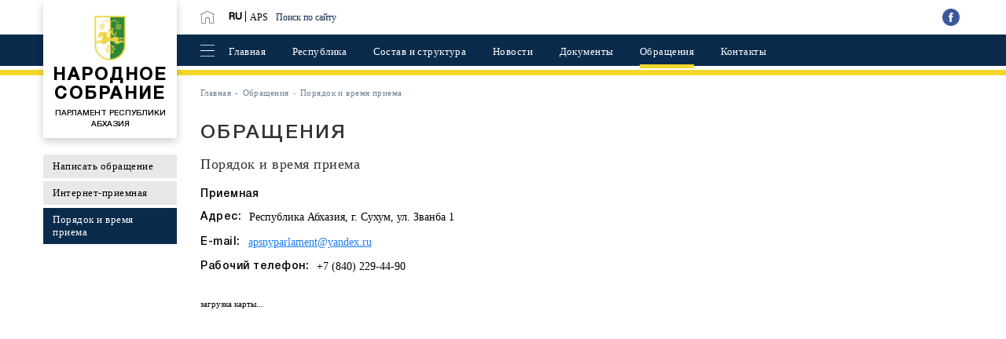

--- FILE ---
content_type: text/html; charset=UTF-8
request_url: https://parlamentra.org/obrashcheniya/poryadok-i-vremya-priema/
body_size: 19497
content:
<!DOCTYPE html>
<html lang="ru">
<head>
<meta http-equiv="Content-Type" content="text/html; charset=UTF-8" />
<link href="/bitrix/js/main/core/css/core.css?16219950923963" type="text/css" rel="stylesheet" />



<link href="/bitrix/components/bitrix/map.yandex.system/templates/.default/style.css?1621995048666" type="text/css"  rel="stylesheet" />
<link href="/bitrix/templates/.default/components/bitrix/menu/footer_menu/style.css?1622038859581" type="text/css"  data-template-style="true"  rel="stylesheet" />
<link href="/bitrix/templates/.default/components/bitrix/menu/main_hidden_menu/style.css?1621995095581" type="text/css"  data-template-style="true"  rel="stylesheet" />
<link href="/bitrix/templates/.default/components/bitrix/menu/left_menu/style.css?1621997885581" type="text/css"  data-template-style="true"  rel="stylesheet" />
<link href="/local/templates/parlamentra.org/template_styles.css?16348186811947" type="text/css"  data-template-style="true"  rel="stylesheet" />
<script type="text/javascript">if(!window.BX)window.BX={};if(!window.BX.message)window.BX.message=function(mess){if(typeof mess==='object'){for(let i in mess) {BX.message[i]=mess[i];} return true;}};</script>
<script type="text/javascript">(window.BX||top.BX).message({'JS_CORE_LOADING':'Загрузка...','JS_CORE_NO_DATA':'- Нет данных -','JS_CORE_WINDOW_CLOSE':'Закрыть','JS_CORE_WINDOW_EXPAND':'Развернуть','JS_CORE_WINDOW_NARROW':'Свернуть в окно','JS_CORE_WINDOW_SAVE':'Сохранить','JS_CORE_WINDOW_CANCEL':'Отменить','JS_CORE_WINDOW_CONTINUE':'Продолжить','JS_CORE_H':'ч','JS_CORE_M':'м','JS_CORE_S':'с','JSADM_AI_HIDE_EXTRA':'Скрыть лишние','JSADM_AI_ALL_NOTIF':'Показать все','JSADM_AUTH_REQ':'Требуется авторизация!','JS_CORE_WINDOW_AUTH':'Войти','JS_CORE_IMAGE_FULL':'Полный размер'});</script>

<script type="text/javascript" src="/bitrix/js/main/core/core.js?1621995093549323"></script>

<script>BX.setJSList(['/bitrix/js/main/core/core_ajax.js','/bitrix/js/main/core/core_promise.js','/bitrix/js/main/polyfill/promise/js/promise.js','/bitrix/js/main/loadext/loadext.js','/bitrix/js/main/loadext/extension.js','/bitrix/js/main/polyfill/promise/js/promise.js','/bitrix/js/main/polyfill/find/js/find.js','/bitrix/js/main/polyfill/includes/js/includes.js','/bitrix/js/main/polyfill/matches/js/matches.js','/bitrix/js/ui/polyfill/closest/js/closest.js','/bitrix/js/main/polyfill/fill/main.polyfill.fill.js','/bitrix/js/main/polyfill/find/js/find.js','/bitrix/js/main/polyfill/matches/js/matches.js','/bitrix/js/main/polyfill/core/dist/polyfill.bundle.js','/bitrix/js/main/core/core.js','/bitrix/js/main/polyfill/intersectionobserver/js/intersectionobserver.js','/bitrix/js/main/lazyload/dist/lazyload.bundle.js','/bitrix/js/main/polyfill/core/dist/polyfill.bundle.js','/bitrix/js/main/parambag/dist/parambag.bundle.js']);
BX.setCSSList(['/bitrix/js/main/core/css/core.css','/bitrix/js/main/lazyload/dist/lazyload.bundle.css','/bitrix/js/main/parambag/dist/parambag.bundle.css']);</script>
<script type="text/javascript">(window.BX||top.BX).message({'LANGUAGE_ID':'ru','FORMAT_DATE':'DD.MM.YYYY','FORMAT_DATETIME':'DD.MM.YYYY HH:MI:SS','COOKIE_PREFIX':'BITRIX_SM','SERVER_TZ_OFFSET':'10800','SITE_ID':'ru','SITE_DIR':'/','USER_ID':'','SERVER_TIME':'1769321904','USER_TZ_OFFSET':'0','USER_TZ_AUTO':'Y','bitrix_sessid':'656914a7b3a034d7d73b424aae7f15bc'});</script>


<script type="text/javascript" src="/bitrix/js/twim.recaptchafree/script.js?16220416034421"></script>
<script type="text/javascript" src="https://www.google.com/recaptcha/api.js?onload=onloadRecaptchafree&render=explicit&hl=ru"></script>


<script type="text/javascript" src="/bitrix/components/bitrix/map.yandex.view/templates/.default/script.js?16219950461540"></script>
<script type="text/javascript">var _ba = _ba || []; _ba.push(["aid", "b9307afb8631229ee82ff92041291ef4"]); _ba.push(["host", "parlamentra.org"]); (function() {var ba = document.createElement("script"); ba.type = "text/javascript"; ba.async = true;ba.src = (document.location.protocol == "https:" ? "https://" : "http://") + "bitrix.info/ba.js";var s = document.getElementsByTagName("script")[0];s.parentNode.insertBefore(ba, s);})();</script>


  <meta http-equiv="X-UA-Compatible" content="IE=edge">
  <meta name="viewport" content="width=device-width, shrink-to-fit=no">
  <title>Порядок и время приема</title>
  <link rel="shortcut icon" href="/local/templates/parlamentra.org/img/favicon.ico">
  <link rel="stylesheet" type="text/css" href="/local/templates/parlamentra.org/css/slick.css">
  <link rel="stylesheet" type="text/css" href="/local/templates/parlamentra.org/css/bootstrap.css">
  <link rel="stylesheet" type="text/css" href="/local/templates/parlamentra.org/css/jquery.formstyler.css">
  <link rel="stylesheet" type="text/css" href="/local/templates/parlamentra.org/css/style.css">
</head>

<body>
<div id="panel"></div>


  <header class="header">
  <div class="header-topline">
  	<div class="container">
  		<div class="row">
  			<div class="topline-content">
  				<div class="col-lg-2 col-md-3 col-sm-3 col-xs-3 logo-block-mobile">
  					<div class="logo-wrp">
						<a href="/" class="header-logo">
	  						<img src="/local/templates/parlamentra.org/img/logo.png" alt="">
	  						<span class="logo-name">НАРОДНОЕ СОБРАНИЕ</span>
	  						<span class="logo-descript">ПАРЛАМЕНТ РЕСПУБЛИКИ АБХАЗИЯ</span>
	  					</a>
  					</div>
  				</div>
  				<div class="col-lg-10 col-md-9 col-sm-9 col-xs-9 topline-content-mobile">
  					<div class="row">
  						<div class="topline-navigation">
  							<div class="col-md-3 col-sm-6 col-xs-6">
  								<div class="topline-nav">
  									<a href="/" class="home">
  										<img src="/local/templates/parlamentra.org/img/home.svg" alt="">
  									</a>
  		
  									<ul class="language">
  										<li class="active"><a href="/">RU</a></li>
  										<li><a href="/ab/">APS</a></li>
  									</ul>

<a href="/search/" class="search">Поиск по сайту</a>

  								</div>
  							</div>
  							<div class="col-md-8 col-sm-12 col-xs-12">
  								<ul class="networks-list">
  									<li><a href=""><img src="/local/templates/parlamentra.org/img/fb.svg" alt=""></a></li>
  						
  								</ul>
  							</div>

  						</div>
  					</div>
  				</div>
  			</div>
  		</div>
  	</div>
  </div>


  <div class="header-bottomline">
  	<div class="container">
  		<div class="row">
  			<div class="col-lg-10 col-lg-offset-2 col-sm-9 col-sm-offset-3 col-xs-9 col-xs-offset-3 mobile-widt">
  				<div class="row">
  					<div class="bottomline-content">


<div class="col-md-9 col-sm-9 col-xs-2 mobile-menu-wrp-block">
                <div class="menu-and-button">
                  <div class="basic-menu-wrp">
                    <button class="open-menu">
                      <img src="/local/templates/parlamentra.org/img/menu.svg" alt="" class="basic">
                      <img src="/local/templates/parlamentra.org/img/menu-yellow.svg" alt="" class="active">
                    </button>
                    <div class="header-menu-wrp">
                      <div class="footer-menu-blok">
                        
<ul class="footer-menu">

			<li class="name"><a href="/respublika/">Республика</a></li>
		
			<li><a href="/respublika/">Общая информация</a></li>
		
			<li><a href="/respublika/prirodnye-resursy-respubliki-abkhaziya/">Природные ресурсы Республики Абхазия</a></li>
		
			<li class="name"><a href="/novosti/">Новости</a></li>
		
			<li class="name"><a href="/kontakty/">Контакты</a></li>
		

</ul>
                      </div>
                      <div class="footer-menu-blok">
                       
<ul class="footer-menu">

			<li class="name"><a href="/sostav-i-struktura/">Состав и структура</a></li>
		
			<li><a href="/sostav-i-struktura/deputaty/">Депутаты</a></li>
		
			<li><a href="/sostav-i-struktura/apparat-parlamenta/">Аппарат Парламента</a></li>
		
			<li><a href="/sostav-i-struktura/komitety/">Комитеты</a></li>
		
			<li><a href="/sostav-i-struktura/struktura-zakonodatelnogo-sobraniya/">Структура законодательного собрания</a></li>
		
			<li><a href="/sostav-i-struktura/polnomochiya-zadachi-i-funktsii/">Полномочия, задачи и функции</a></li>
		
			<li><a href="/sostav-i-struktura/mezhdunarodnaya-deyatelnost/">Международная деятельность</a></li>
		

</ul>
                      </div>
                      <div class="footer-menu-blok">
                       
<ul class="footer-menu">

			<li class="name"><a href="/dokumenty/">Документы</a></li>
		
			<li><a href="/dokumenty/">Документы</a></li>
		
			<li><a href="/dokumenty/zakonodatelstvo/">Законодательство</a></li>
		
			<li><a href="/dokumenty/reglament-narodnogo-sobraniya/">Регламент Народного Собрания</a></li>
		
			<li><a href="/dokumenty/polozhenie-ob-apparate-parlamenta/">Положение об Аппарате Парламента</a></li>
		

</ul>
                      </div>
                      <div class="footer-menu-blok">
                       
<ul class="footer-menu">

			<li class="name"><a href="/obrashcheniya/">Обращения</a></li>
		
			<li><a href="/obrashcheniya/">Написать обращение</a></li>
		
			<li><a href="/obrashcheniya/internet-priemnaya/">Интернет-приемная</a></li>
		
			<li><a href="/obrashcheniya/poryadok-i-vremya-priema/" class="selected">Порядок и время приема</a></li>
		

</ul>
                      </div>
                    </div>
                    <button class="close-mobile-menu"><img src="/local/templates/parlamentra.org/img/close.svg" alt=""></button>
                  </div>


<ul class="header-bottom-menu">

			<li><a href="/">Главная</a></li>
		
			<li><a href="/respublika/">Республика</a></li>
		
			<li><a href="/sostav-i-struktura/">Состав и структура</a></li>
		
			<li><a href="/novosti/">Новости</a></li>
		
			<li><a href="/dokumenty/">Документы</a></li>
		
			<li class="active"><a href="/obrashcheniya/">Обращения</a></li>
		
			<li><a href="/kontakty/">Контакты</a></li>
		

</ul>
                </div>
  						</div>
  						
  					</div>
  				</div>
  			</div>
  		</div>
  	</div>
  </div>
</header>


  <main class="main">


 <section class="basic-section-wrp">



<div class="container">



<div class="row">

<div class="col-lg-10 col-lg-offset-2 col-md-9 col-md-offset-3">
<div class="basic-section-head"> <div class="breadcrumbs-wrp"> <ol class="breadcrumb"><li><a href="/">Главная</a></li><li><a href="/obrashcheniya/">Обращения</a></li><li class="active">Порядок и время приема</li></ol></div></div>



 </div>

         
        </div>



 
 <div class="basic-info-content">
          <div class="row">


       
 

    <div class="col-lg-2 col-md-3">
              <div class="page-submenu">
<ul class="submenu">

			<li><a href="/obrashcheniya/">Написать обращение</a></li>
		
			<li><a href="/obrashcheniya/internet-priemnaya/">Интернет-приемная</a></li>
		
			<li class="active"><a href="/obrashcheniya/poryadok-i-vremya-priema/" class="selected">Порядок и время приема</a></li>
		

</ul>
              </div>
            </div>
                        


            <div class="col-lg-10 col-md-9">
              <div class="basic-info-block">
                <h2 class="second-level-title">ОБРАЩЕНИЯ</h2>
                <h3 class="three-level-title">Порядок и время приема</h3>
                <ul class="contacts-page-list">
                  <li>
                    <span class="name">Приемная</span>
                  </li>
                  <li>
                    <span class="name">Адрес:</span>
                    <span class="val">Республика Абхазия, г. Сухум, ул. Званба 1</span>
                  </li>
                  <li>
                    <span class="name">E-mail:</span>
                    <a href="mailto:mail@parlamentra.org" class="val blue-link">apsnyparlament@yandex.ru </a>
                  </li>
                  <li>
                    <span class="name">Рабочий телефон:</span>
                    <span class="val">+7 (840) 229-44-90</span>
                  </li>
                </ul>
                <div class="map-block">
                  <div class="map" id="map"><script type="text/javascript">
function BX_SetPlacemarks_MAP_mF8Ev4(map)
{
	if(typeof window["BX_YMapAddPlacemark"] != 'function')
	{
		/* If component's result was cached as html,
		 * script.js will not been loaded next time.
		 * let's do it manualy.
		*/

		(function(d, s, id)
		{
			var js, bx_ym = d.getElementsByTagName(s)[0];
			if (d.getElementById(id)) return;
			js = d.createElement(s); js.id = id;
			js.src = "/bitrix/components/bitrix/map.yandex.view/templates/.default/script.js";
			bx_ym.parentNode.insertBefore(js, bx_ym);
		}(document, 'script', 'bx-ya-map-js'));

		var ymWaitIntervalId = setInterval( function(){
				if(typeof window["BX_YMapAddPlacemark"] == 'function')
				{
					BX_SetPlacemarks_MAP_mF8Ev4(map);
					clearInterval(ymWaitIntervalId);
				}
			}, 300
		);

		return;
	}

	var arObjects = {PLACEMARKS:[],POLYLINES:[]};
	arObjects.PLACEMARKS[arObjects.PLACEMARKS.length] = BX_YMapAddPlacemark(map, {'LON':'41.028392803996','LAT':'43.000111784039','TEXT':'«Народное Собрание - Парламент Республики Абхазия»'});
}
</script>
<div class="bx-yandex-view-layout">
	<div class="bx-yandex-view-map">
		<script>
			var script = document.createElement('script');
			script.src = 'https://api-maps.yandex.ru/2.0/?load=package.full&mode=release&lang=ru-RU&wizard=bitrix';
			(document.head || document.documentElement).appendChild(script);
			script.onload = function () {
				this.parentNode.removeChild(script);
			};
		</script>
		<script type="text/javascript">

if (!window.GLOBAL_arMapObjects)
	window.GLOBAL_arMapObjects = {};

function init_MAP_mF8Ev4()
{
	if (!window.ymaps)
		return;

	var node = BX("BX_YMAP_MAP_mF8Ev4");
	node.innerHTML = '';

	var map = window.GLOBAL_arMapObjects['MAP_mF8Ev4'] = new ymaps.Map(node, {
		center: [42.999550698095, 41.027513039439],
		zoom: 16,
		type: 'yandex#map'
	});

	if (map.behaviors.isEnabled("scrollZoom"))
		map.behaviors.disable("scrollZoom");
	map.behaviors.enable("dblClickZoom");
	map.behaviors.enable("drag");
	if (map.behaviors.isEnabled("rightMouseButtonMagnifier"))
		map.behaviors.disable("rightMouseButtonMagnifier");
	map.controls.add('zoomControl');
	map.controls.add('typeSelector');
	map.controls.add('scaleLine');
	if (window.BX_SetPlacemarks_MAP_mF8Ev4)
	{
		window.BX_SetPlacemarks_MAP_mF8Ev4(map);
	}
}

(function bx_ymaps_waiter(){
	if(typeof ymaps !== 'undefined')
		ymaps.ready(init_MAP_mF8Ev4);
	else
		setTimeout(bx_ymaps_waiter, 100);
})();


/* if map inits in hidden block (display:none)
*  after the block showed
*  for properly showing map this function must be called
*/
function BXMapYandexAfterShow(mapId)
{
	if(window.GLOBAL_arMapObjects[mapId] !== undefined)
		window.GLOBAL_arMapObjects[mapId].container.fitToViewport();
}

</script>
<div id="BX_YMAP_MAP_mF8Ev4" class="bx-yandex-map" style="height: 350px; width: 100%;max-width: 100%;">загрузка карты...</div>	</div>
</div>
</div>
                </div>
              </div>
            </div>




 
 </div>
        </div>


</div>
     </section>


  </main>


 <footer class="footer">
	<div class="footer-topline">
		<div class="container">
			<div class="row">
				<div class="footer-topline-content">
					<div class="col-md-3 col-xs-6">
						<div class="footer-menu-blok">


<ul class="footer-menu">

			<li class="name"><a href="/respublika/">Республика</a></li>
		
			<li><a href="/respublika/">Общая информация</a></li>
		
			<li><a href="/respublika/prirodnye-resursy-respubliki-abkhaziya/">Природные ресурсы Республики Абхазия</a></li>
		
			<li class="name"><a href="/novosti/">Новости</a></li>
		
			<li class="name"><a href="/kontakty/">Контакты</a></li>
		

</ul>
						</div>
					</div>
					<div class="col-md-3 col-xs-6">
						<div class="footer-menu-blok">



<ul class="footer-menu">

			<li class="name"><a href="/sostav-i-struktura/">Состав и структура</a></li>
		
			<li><a href="/sostav-i-struktura/deputaty/">Депутаты</a></li>
		
			<li><a href="/sostav-i-struktura/apparat-parlamenta/">Аппарат Парламента</a></li>
		
			<li><a href="/sostav-i-struktura/komitety/">Комитеты</a></li>
		
			<li><a href="/sostav-i-struktura/struktura-zakonodatelnogo-sobraniya/">Структура законодательного собрания</a></li>
		
			<li><a href="/sostav-i-struktura/polnomochiya-zadachi-i-funktsii/">Полномочия, задачи и функции</a></li>
		
			<li><a href="/sostav-i-struktura/mezhdunarodnaya-deyatelnost/">Международная деятельность</a></li>
		

</ul>


						</div>
					</div>
					<div class="col-md-3 col-xs-6">
						<div class="footer-menu-blok">


<ul class="footer-menu">

			<li class="name"><a href="/dokumenty/">Документы</a></li>
		
			<li><a href="/dokumenty/">Документы</a></li>
		
			<li><a href="/dokumenty/zakonodatelstvo/">Законодательство</a></li>
		
			<li><a href="/dokumenty/reglament-narodnogo-sobraniya/">Регламент Народного Собрания</a></li>
		
			<li><a href="/dokumenty/polozhenie-ob-apparate-parlamenta/">Положение об Аппарате Парламента</a></li>
		

</ul>

						

						</div>
					</div>
					<div class="col-md-3 col-xs-6">
						<div class="footer-menu-blok">


<ul class="footer-menu">

			<li class="name"><a href="/obrashcheniya/">Обращения</a></li>
		
			<li><a href="/obrashcheniya/">Написать обращение</a></li>
		
			<li><a href="/obrashcheniya/internet-priemnaya/">Интернет-приемная</a></li>
		
			<li><a href="/obrashcheniya/poryadok-i-vremya-priema/" class="selected">Порядок и время приема</a></li>
		

</ul>
						
						</div>
					</div>
				</div>
			</div>
		</div>
	</div>
	<div class="footer-bottomline">
		<div class="container">
			<div class="footer-bottomline-content">
				<span class="copy">© 2021 «Народное Собрание - Парламент Республики Абхазия»</span>
				<a href="https://codeworks.pro" class="developers" target="_blank">Разработка CODEWORKS</a>
			</div>
		</div>
	</div>
</footer>
  <!-- jQuery -->
  <script src="/local/templates/parlamentra.org/js/jquery-3.3.1.min.js"></script>
  <script src="/local/templates/parlamentra.org/js/bootstrap.js"></script>
  <script src="/local/templates/parlamentra.org/js/jquery.formstyler.js"></script>
  <script src="/local/templates/parlamentra.org/js/slick.js"></script>
  <!-- My JS -->
  <script src="/local/templates/parlamentra.org/js/celdrusch.js"></script>
</body>

</html>

--- FILE ---
content_type: text/css
request_url: https://parlamentra.org/local/templates/parlamentra.org/template_styles.css?16348186811947
body_size: 618
content:
html,body,.news-slider-wrp .news-slider-nav .item-of-news-nav .news-name,.news-blocks .item-of-news .news-name-and-descript .name, .three-level-title{
font-family: Tahoma !important;
}

.one-news-info-block .text img {
    padding-bottom: 15px !important;
    display: block;
    padding-right: 20px;
}

.deputie-image {
    width: 350px !important;
    height: 300px !important;
}

.panel {
padding:0;
margin:0;

}

.sp {
margin-top:30px;
}

.search{
margin-left: 10px;
    font-size: 12px;
    color: #0d2b4c;
}

.afbf_name { font-size: 15px; letter-spacing: 0.416667px; font-family: 'HelveticaNeueCyr-Medium'; margin-bottom: 8px; }

.afbf_item_pole {
    padding: 0px;
    margin: 10px 0px 10px !important;
}

form#f_feedback_FID1 {
    float: left;
    width: 100%;
    max-width: 380px;
}

.fb_close {
    float: left !important;
    width: auto !important;
    height: 35px !important;
    display: -webkit-box;
    display: -ms-flexbox;
    display: flex !important;
    -webkit-align-items: center;
    -webkit-box-align: center;
    -ms-flex-align: center;
    align-items: center;
    -webkit-justify-content: center;
    -webkit-box-pack: center;
    -ms-flex-pack: center;
    justify-content: center;
    text-align: center;
    text-decoration: none!important;
    background: #0B2B4D;
    font-size: 14px !important;
    letter-spacing: 0.5px !important;
    color: #FFF !important;
    padding: 2px 30px 0 30px !important;
    border: none !important;
    border-radius: 0px !important;
    -webkit-transition: ease-in-out 300ms;
    -moz-transition: ease-in-out 300ms;
    -ms-transition: ease-in-out 300ms;
    -o-transition: ease-in-out 300ms;
    transition: ease-in-out 300ms;
}

#ADRESS_FID11 {
width:100%;
    height: 100px !important;
    border: 1px solid #e0e0e0;
}

input.blue-link {
    border: none;
    background: none;
}

.mt30 {
margin-top: 30px;
}

select.formstyller-style.select-style {
    padding: 10px 5px;
}

--- FILE ---
content_type: text/css
request_url: https://parlamentra.org/local/templates/parlamentra.org/css/style.css
body_size: 6685
content:
a,abbr,acronym,address,applet,article,aside,audio,b,big,blockquote,body,canvas,caption,center,cite,code,dd,del,details,dfn,div,dl,dt,em,embed,fieldset,figcaption,figure,footer,form,h1,h2,h3,h4,h5,h6,header,hgroup,html,i,iframe,img,ins,kbd,label,legend,li,mark,menu,nav,object,ol,output,p,pre,q,ruby,s,samp,section,small,span,strike,strong,sub,summary,sup,table,tbody,td,tfoot,th,thead,time,tr,tt,u,ul,var,video{margin:0;padding:0;border:0;font-size:100%;font:inherit;vertical-align:baseline}article,aside,details,figcaption,figure,footer,header,hgroup,menu,nav,section{display:block}body,html{line-height:1;-ms-overflow-x:hidden;overflow-x:hidden;float:none;margin:0 auto;min-width:480px;background-color:#ffffff;position:relative;font-weight:400;font-family:'HelveticaNeueCyr-Roman'}body{overflow:hidden}ul{list-style-type:none}ol{list-style-type:decimal}span{display:inline-block}strong{font-weight:bold}blockquote,q{quotes:none}blockquote:after,blockquote:before,q:after,q:before{content:'';content:none}table{border-collapse:collapse;border-spacing:0}input{-webkit-appearance:none;-moz-appearance:none;appearance:none;-webkit-box-shadow:none;box-shadow:none}a{text-decoration:none;cursor:pointer;-webkit-appearance:none}*{outline:none!important;-webkit-box-sizing:border-box;-moz-box-sizing:border-box;box-sizing:border-box}.transitions{-webkit-transition:ease-in-out 300ms;-moz-transition:ease-in-out 300ms;-ms-transition:ease-in-out 300ms;-o-transition:ease-in-out 300ms;transition:ease-in-out 300ms}@font-face{font-family:'HelveticaNeueCyr-Roman';src:url('../fonts/HelveticaNeueCyr-Roman.eot');src:url('../fonts/HelveticaNeueCyr-Roman.eot') format('embedded-opentype'), url('../fonts/HelveticaNeueCyr-Roman.woff2') format('woff2'), url('../fonts/HelveticaNeueCyr-Roman.woff') format('woff'), url('../fonts/HelveticaNeueCyr-Roman.ttf') format('truetype'), url('../fonts/HelveticaNeueCyr-Roman.svg#HelveticaNeueCyr-Roman') format('svg')}@font-face{font-family:'HelveticaNeueCyr-Medium';src:url('../fonts/HelveticaNeueCyr-Medium.eot');src:url('../fonts/HelveticaNeueCyr-Medium.eot') format('embedded-opentype'), url('../fonts/HelveticaNeueCyr-Medium.woff2') format('woff2'), url('../fonts/HelveticaNeueCyr-Medium.woff') format('woff'), url('../fonts/HelveticaNeueCyr-Medium.ttf') format('truetype'), url('../fonts/HelveticaNeueCyr-Medium.svg#HelveticaNeueCyr-Medium') format('svg')}section{float:left;width:100%}.second-level-title{float:left;width:100%;text-transform:uppercase;font-size:25px;font-family:'HelveticaNeueCyr-Medium';line-height:30px;letter-spacing:2.32px;margin-bottom:12px}.three-level-title{float:left;width:100%;font-size:18px;line-height:24px;letter-spacing:0.5px;font-family:'HelveticaNeueCyr-Medium';margin-bottom:20px}.four-level-title{float:left;width:100%;font-size:14px;line-height:21px;letter-spacing:0.5px;color:#000;font-family:'HelveticaNeueCyr-Medium'}.text-block{float:left;width:100%;margin-bottom:30px}.text-block .text,.text-block p{float:left;width:100%;font-size:14px;line-height:21px;letter-spacing:0.5px;margin-bottom:15px;color:rgba(0, 0, 0, 0.9)}.text-block .text:last-child,.text-block p:last-child{margin-bottom:0}.text-block .text a,.text-block p a{color:#187CF2;text-decoration:underline}@media (min-width:992px){.text-block .text a:hover,.text-block p a:hover{text-decoration:none;color:#187CF2}}.text-list{float:left;width:100%;margin-bottom:15px}.text-list li{float:left;width:100%;font-size:14px;line-height:21px;letter-spacing:0.5px;color:rgba(0, 0, 0, 0.9)}.basic-button{float:left;width:auto;height:35px;display:-webkit-box;display:-ms-flexbox;display:flex;-webkit-align-items:center;-webkit-box-align:center;-ms-flex-align:center;align-items:center;-webkit-justify-content:center;-webkit-box-pack:center;-ms-flex-pack:center;justify-content:center;text-align:center;text-decoration:none!important;background:#0B2B4D;font-size:14px;letter-spacing:0.5px;color:#FFF;padding:2px 30px 0 30px;border:none;-webkit-transition:ease-in-out 300ms;-moz-transition:ease-in-out 300ms;-ms-transition:ease-in-out 300ms;-o-transition:ease-in-out 300ms;transition:ease-in-out 300ms}@media (min-width:992px){.basic-button:hover{color:#FFF;background-color:#11447a}}.header{float:left;width:100%;padding-bottom:5px;border-bottom:7px solid #F3D72C}.header .header-topline{float:left;width:100%}.header .header-topline .topline-content{float:left;width:100%}.header .header-topline .topline-content .logo-wrp{float:left;width:100%;position:relative;height:1px}.header .header-topline .topline-content .logo-wrp .header-logo{float:left;width:100%;position:absolute;left:0;top:0;height:auto;display:-webkit-box;display:-ms-flexbox;display:flex;-webkit-flex-direction:column;-ms-flex-direction:column;-webkit-box-orient:vertical;-webkit-box-direction:normal;flex-direction:column;-webkit-align-items:center;-webkit-box-align:center;-ms-flex-align:center;align-items:center;padding:20px 10px 10px 10px;-webkit-box-shadow:0px 4px 10px rgba(0, 0, 0, 0.2);box-shadow:0px 4px 10px rgba(0, 0, 0, 0.2);background-color:#FFF;z-index:50;color:#000}.header .header-topline .topline-content .logo-wrp .header-logo img{width:40px;margin-bottom:7px}.header .header-topline .topline-content .logo-wrp .header-logo .logo-name{text-align:center;float:left;width:100%;text-transform:uppercase;font-size:22px;line-height:24px;letter-spacing:2.32px;font-family:'HelveticaNeueCyr-Medium';font-weight:700;margin-bottom:6px}.header .header-topline .topline-content .logo-wrp .header-logo .logo-descript{float:left;width:100%;text-align:center;font-size:10px;line-height:14px;text-transform:uppercase;font-family:'HelveticaNeueCyr-Medium'}.header .header-topline .topline-content .topline-navigation{float:left;width:100%;display:-webkit-box;display:-ms-flexbox;display:flex;-webkit-align-items:center;-webkit-box-align:center;-ms-flex-align:center;align-items:center;-webkit-justify-content:space-between;-webkit-box-pack:justify;-ms-flex-pack:justify;justify-content:space-between;padding:11px 0}.header .header-topline .topline-content .topline-navigation .topline-nav{float:left;width:100%;display:-webkit-box;display:-ms-flexbox;display:flex;-webkit-align-items:center;-webkit-box-align:center;-ms-flex-align:center;align-items:center}.header .header-topline .topline-content .topline-navigation .topline-nav .home{float:left;width:18px;margin-right:18px}.header .header-topline .topline-content .topline-navigation .topline-nav .home img{float:left;width:100%}.header .header-topline .topline-content .topline-navigation .topline-nav .sitemap{float:left;width:16px;margin-right:18px}.header .header-topline .topline-content .topline-navigation .topline-nav .sitemap img{float:left;width:100%}.header .header-topline .topline-content .topline-navigation .topline-nav .language{display:-webkit-box;display:-ms-flexbox;display:flex;-webkit-align-items:center;-webkit-box-align:center;-ms-flex-align:center;align-items:center;width:auto}.header .header-topline .topline-content .topline-navigation .topline-nav .language li{margin-right:10px;position:relative}.header .header-topline .topline-content .topline-navigation .topline-nav .language li:after{float:left;display:block;content:"";width:1px;height:14px;background-color:#000;position:absolute;right:-5px;top:45%;-webkit-transform:translateY(-50%);-moz-transform:translateY(-50%);-ms-transform:translateY(-50%);-o-transform:translateY(-50%);transform:translateY(-50%)}.header .header-topline .topline-content .topline-navigation .topline-nav .language li:last-child{margin-right:0}.header .header-topline .topline-content .topline-navigation .topline-nav .language li:last-child:after{display:none}.header .header-topline .topline-content .topline-navigation .topline-nav .language li.active a{font-family:'HelveticaNeueCyr-Medium';font-weight:700}.header .header-topline .topline-content .topline-navigation .topline-nav .language li a{color:#000;font-size:12px;float:left}.header .header-topline .topline-content .topline-navigation .bad-see-version{float:right;display:-webkit-box;display:-ms-flexbox;display:flex;-webkit-align-items:center;-webkit-box-align:center;-ms-flex-align:center;align-items:center;font-size:12px;color:rgba(0, 0, 0, 0.6)}.header .header-topline .topline-content .topline-navigation .bad-see-version img{width:20px;margin-right:10px;position:relative;top:-1px}.networks-list{float:left;width:100%;display:-webkit-box;display:-ms-flexbox;display:flex;-webkit-align-items:center;-webkit-box-align:center;-ms-flex-align:flex-end;align-items:flex-end;-webkit-justify-content:flex-end;-webkit-box-pack:flex-end;-ms-flex-pack:flex-end;justify-content: flex-end}.networks-list li{margin:0 4px}.networks-list li a{float:left;width:22px;height:22px;-webkit-border-radius:50%;border-radius:50%;-webkit-transition:ease-in-out 300ms;-moz-transition:ease-in-out 300ms;-ms-transition:ease-in-out 300ms;-o-transition:ease-in-out 300ms;transition:ease-in-out 300ms}@media (min-width:992px){.networks-list li a:hover{-webkit-transform:scale(1.1);-moz-transform:scale(1.1);-ms-transform:scale(1.1);-o-transform:scale(1.1);transform:scale(1.1)}}.networks-list li a img{float:left;width:100%}.header-bottomline{float:left;width:100%;background:#0B2B4D}.bottomline-content{float:left;width:100%;display:-webkit-box;display:-ms-flexbox;display:flex;-webkit-align-items:center;-webkit-box-align:center;-ms-flex-align:center;align-items:center;-webkit-justify-content:space-between;-webkit-box-pack:justify;-ms-flex-pack:justify;justify-content:space-between;padding:12px 0}.bottomline-content .menu-and-button{float:left;width:100%;display:-webkit-box;display:-ms-flexbox;display:flex;-webkit-align-items:center;-webkit-box-align:center;-ms-flex-align:center;align-items:center}.bottomline-content .menu-and-button .basic-menu-wrp{float:left;width:18px;position:relative}.bottomline-content .menu-and-button .basic-menu-wrp .open-menu{float:left;width:100%;padding:0;border:none;background-color:transparent;-webkit-transition:ease-in-out 300ms;-moz-transition:ease-in-out 300ms;-ms-transition:ease-in-out 300ms;-o-transition:ease-in-out 300ms;transition:ease-in-out 300ms}.bottomline-content .menu-and-button .basic-menu-wrp .open-menu.active{-webkit-transform:rotate(90deg);-moz-transform:rotate(90deg);-ms-transform:rotate(90deg);-o-transform:rotate(90deg);transform:rotate(90deg)}.bottomline-content .menu-and-button .basic-menu-wrp .open-menu.active img.basic{display:none}.bottomline-content .menu-and-button .basic-menu-wrp .open-menu.active img.active{display:block}.bottomline-content .menu-and-button .basic-menu-wrp .open-menu img{float:left;width:100%}.bottomline-content .menu-and-button .basic-menu-wrp .open-menu img.basic{display:block}.bottomline-content .menu-and-button .basic-menu-wrp .open-menu img.active{display:none}.bottomline-content .menu-and-button .header-bottom-menu{float:left;width:calc(100% - 18px);padding-left:18px;display:-webkit-box;display:-ms-flexbox;display:flex;-webkit-align-items:center;-webkit-box-align:center;-ms-flex-align:center;align-items:center;-webkit-justify-content:space-between;-webkit-box-pack:justify;-ms-flex-pack:justify;justify-content:space-between;padding-top:3px}.bottomline-content .menu-and-button .header-bottom-menu li.active a{position:relative}.bottomline-content .menu-and-button .header-bottom-menu li.active a:after{content:"";display:block;float:left;width:100%;height:5px;background:#F3D72C;position:absolute;left:0;bottom:-15px}.bottomline-content .menu-and-button .header-bottom-menu li a{float:left;font-size:13px;color:#FFF;letter-spacing:0.433333px}.header-search-wrp{float:left;width:100%;display:-webkit-box;display:-ms-flexbox;display:flex;-webkit-justify-content:flex-end;-webkit-box-pack:end;-ms-flex-pack:end;justify-content:flex-end}.header-search-wrp .search-form{float:right;width:180px;position:relative}.header-search-wrp .search-form input{float:left;width:100%;height:22px;background-color:transparent;color:#FFF;border:none!important;font-size:12px;border-bottom:1px solid #fff!important;-webkit-border-radius:0!important;border-radius:0!important;padding-right:20px}.header-search-wrp .search-form input::-moz-placeholder{color:rgba(255, 255, 255, 0.6)}.header-search-wrp .search-form input::-webkit-input-placeholder{color:rgba(255, 255, 255, 0.6)}.header-search-wrp .search-form .send{position:absolute;right:0;top:50%;-webkit-transform:translateY(-50%);-moz-transform:translateY(-50%);-ms-transform:translateY(-50%);-o-transform:translateY(-50%);transform:translateY(-50%);width:14px;height:14px;border:none;padding:0;z-index:30;background-color:transparent}.header-search-wrp .search-form .send img{float:left;width:100%}.main{float:left;width:100%;height:auto;min-height:calc(100vh - 388px)}.main-news-block-content{float:left;width:100%;padding-bottom:30px;position:relative}.main-news-block-content:after{content:"";display:block;float:left;width:calc(100% - 30px);left:50%;-webkit-transform:translateX(-50%);-moz-transform:translateX(-50%);-ms-transform:translateX(-50%);-o-transform:translateX(-50%);transform:translateX(-50%);bottom:0;height:1px;background-color:#0B2B4D;position:absolute}.main-news-block-content.on-news-page:after{display:none}.main-news-block-content.on-news-page .news-list-wrp{padding-top:40px}.popular-main-news{float:left;width:100%;padding-top:90px}.popular-main-news .popular-news-list{float:left;width:100%}.popular-main-news .popular-news-list li{float:left;width:100%;padding:10px 0;border-bottom:1px solid #0B2B4D}.popular-main-news .popular-news-list li:first-child{padding-top:0}.popular-main-news .popular-news-list li:last-child{border:none}.popular-main-news .popular-news-list li a{float:left;font-size:13px;line-height:17px;letter-spacing:0.52px;text-decoration:underline;color:#0B2B4D}@media (min-width:992px){.popular-main-news .popular-news-list li a:hover{text-decoration:none}}.block-name{float:left;width:100%;padding:10px 0 8px 0;display:-webkit-box;display:-ms-flexbox;display:flex;-webkit-align-items:center;-webkit-box-align:center;-ms-flex-align:center;align-items:center;-webkit-justify-content:center;-webkit-box-pack:center;-ms-flex-pack:center;justify-content:center;background:#0B2B4D;text-align:center;text-transform:uppercase;color:#FFF;font-size:13px;margin-bottom:20px;font-family:'HelveticaNeueCyr-Medium';position:relative}.block-name:after{content:"";display:block;float:left;width:0;height:0;border-style:solid;border-width:12px 16.5px 0 16.5px;border-color:#0B2B4D transparent transparent transparent;position:absolute;bottom:-8px;left:50%;-webkit-transform:translateX(-50%);-moz-transform:translateX(-50%);-ms-transform:translateX(-50%);-o-transform:translateX(-50%);transform:translateX(-50%)}.big-main-news-block{float:left;width:100%}.news-category-and-write-comment{float:left;width:100%;display:-webkit-box;display:-ms-flexbox;display:flex;-webkit-justify-content:space-between;-webkit-box-pack:justify;-ms-flex-pack:justify;justify-content:space-between;padding-top:15px}.category-list{float:left;display:-webkit-box;display:-ms-flexbox;display:flex;-webkit-flex-wrap:wrap;-ms-flex-wrap:wrap;flex-wrap:wrap}.category-list li{margin-right:10px;margin-bottom:20px;float:left}.category-list li.active a{position:relative;background:#0B2B4D;color:#FFF;text-transform:uppercase}.category-list li.active a:after{content:"";display:block;float:left;width:0;height:0;border-style:solid;border-width:12px 16.5px 0 16.5px;border-color:#0B2B4D transparent transparent transparent;position:absolute;bottom:-8px;left:50%;-webkit-transform:translateX(-50%);-moz-transform:translateX(-50%);-ms-transform:translateX(-50%);-o-transform:translateX(-50%);transform:translateX(-50%)}.category-list li a{background:#E8E8E8;height:auto;height:100%;padding:10px 15px 8px 15px;color:#000;font-size:13px;float:left;letter-spacing:0.5px;text-align:center;text-decoration:none;-webkit-transition:ease-in-out 300ms;-moz-transition:ease-in-out 300ms;-ms-transition:ease-in-out 300ms;-o-transition:ease-in-out 300ms;transition:ease-in-out 300ms}@media (min-width:992px){.category-list li a:hover{background:#0B2B4D;color:#FFF}}.news-slider-wrp{float:left;width:100%;overflow:hidden}.news-slider-wrp .slider-for-pad{padding-right:0}.news-slider-wrp .slider-nav-pad{padding-left:0}.news-slider-wrp .news-slider-for{float:left;width:100%;visibility:hidden;position:relative}.news-slider-wrp .news-slider-for .slick-arrow{position:absolute;top:50%;-webkit-transform:translateY(-50%);-moz-transform:translateY(-50%);-ms-transform:translateY(-50%);-o-transform:translateY(-50%);transform:translateY(-50%);width:30px;height:30px;-webkit-border-radius:50%;border-radius:50%;border:none;padding:0;font-size:1px;color:transparent;background-color:transparent;z-index:30}.news-slider-wrp .news-slider-for .slick-arrow.slick-prev{background:url("../img/prev-white.svg") no-repeat;-webkit-background-size:100% 100%;-o-background-size:100% 100%;background-size:100% 100%;left:15px}.news-slider-wrp .news-slider-for .slick-arrow.slick-next{background:url("../img/next-white.svg") no-repeat;-webkit-background-size:100% 100%;-o-background-size:100% 100%;background-size:100% 100%;right:15px}.news-slider-wrp .news-slider-for .item-of-slider-for{height:380px;position:relative}.news-slider-wrp .news-slider-for .item-of-slider-for img{float:left;width:100%;height:100%;-o-object-fit:cover;object-fit:cover}.news-slider-wrp .news-slider-for .item-of-slider-for .mobile-news-visible{position:absolute;bottom:0;left:0;width:100%;padding:15px;display:none;-webkit-flex-direction:column;-ms-flex-direction:column;-webkit-box-orient:vertical;-webkit-box-direction:normal;flex-direction:column;-webkit-align-items:flex-start;-webkit-box-align:start;-ms-flex-align:start;align-items:flex-start;background-color:rgba(11, 43, 77, 0.7)}.news-slider-wrp .news-slider-for .item-of-slider-for .mobile-news-visible .news-name{font-size:14px;line-height:21px;color:#fff;margin-bottom:15px;letter-spacing:0.5px;font-family:'HelveticaNeueCyr-Medium'}.news-slider-wrp .news-slider-for .item-of-slider-for .mobile-news-visible .date{font-size:13px;color:#fff;opacity:0.5}.news-slider-wrp .news-slider-nav{float:left;width:100%;visibility:hidden;position:relative;z-index:50}.news-slider-wrp .news-slider-nav .slick-list{margin:-5px 0;overflow:visible}.news-slider-wrp .news-slider-nav .item-of-news-nav{float:left;width:100%;height:120px;display:-webkit-box;display:-ms-flexbox;display:flex;-webkit-flex-direction:column;-ms-flex-direction:column;-webkit-box-orient:vertical;-webkit-box-direction:normal;flex-direction:column;-webkit-align-items:flex-start;-webkit-box-align:start;-ms-flex-align:start;align-items:flex-start;-webkit-justify-content:space-between;-webkit-box-pack:justify;-ms-flex-pack:justify;justify-content:space-between;padding:20px;background:#F6F6F6;margin:5px 0}.news-slider-wrp .news-slider-nav .item-of-news-nav.slick-current{background:#E8E8E8;position:relative}.news-slider-wrp .news-slider-nav .item-of-news-nav.slick-current:before{content:"";display:block;float:left;width:0;height:0;border-style:solid;border-width:16.5px 12px 16.5px 0;border-color:transparent #E8E8E8 transparent transparent;position:absolute;top:50%;-webkit-transform:translateY(-50%);-moz-transform:translateY(-50%);-ms-transform:translateY(-50%);-o-transform:translateY(-50%);transform:translateY(-50%);left:-11px}.news-slider-wrp .news-slider-nav .item-of-news-nav .news-name{font-size:14px;line-height:21px;color:#0B2B4D;text-decoration:underline;letter-spacing:0.5px;font-family:'HelveticaNeueCyr-Medium'}@media (min-width:992px){.news-slider-wrp .news-slider-nav .item-of-news-nav .news-name:hover{text-decoration:none}}.news-slider-wrp .news-slider-nav .item-of-news-nav .date{font-size:13px;color:#0B2B4D;opacity:0.5}.news-section-wrp{padding-top:20px;padding-bottom:100px}.news-block-content{float:left;width:100%}.deputats-block{float:left;width:100%;display:-webkit-box;display:-ms-flexbox;display:flex;-webkit-flex-direction:column;-ms-flex-direction:column;-webkit-box-orient:vertical;-webkit-box-direction:normal;flex-direction:column;-webkit-align-items:center;-webkit-box-align:center;-ms-flex-align:center;align-items:center;margin-bottom:30px}.deputats-block .deputat{float:left;width:100%;display:-webkit-box;display:-ms-flexbox;display:flex;-webkit-flex-direction:column;-ms-flex-direction:column;-webkit-box-orient:vertical;-webkit-box-direction:normal;flex-direction:column;-webkit-align-items:center;-webkit-box-align:center;-ms-flex-align:center;align-items:center}.deputats-block .deputat .deputat-image{float:left;width:100%;height:250px;margin-bottom:11px}.deputats-block .deputat .deputat-image img{float:left;width:100%;height:100%;-o-object-fit:cover;object-fit:cover}.deputats-block .deputat .name{text-align:center;font-size:15px;line-height:19px;letter-spacing:0.6px;text-decoration:underline;margin-bottom:11px;color:#0B2B4D}.deputats-block .deputat .position{text-align:center;font-size:12px;line-height:17px;letter-spacing:0.48px;color:#000;opacity:0.6;margin-bottom:20px}.deputats-block .all-deputats{text-align:center;font-size:14px;color:#187CF2;float:left;text-decoration:underline;letter-spacing:0.56px}@media (min-width:992px){.deputats-block .all-deputats:hover{text-decoration:none}}.usefull-links-block{float:left;width:100%}.links-list{float:left;width:100%}.links-list li{float:left;width:100%;margin-bottom:10px}.links-list li a{float:left;font-size:14px;line-height:19px;text-decoration:underline;color:#187CF2;letter-spacing:0.56px}@media (min-width:992px){.links-list li a:hover{text-decoration:none}}.news-list-wrp{float:left;width:100%}.news-list-wrp .block-name{-webkit-justify-content:space-between;-webkit-box-pack:justify;-ms-flex-pack:justify;justify-content:space-between;padding-left:20px;padding-right:20px}.news-list-wrp .block-name:after{left:35px;-webkit-transform:none;-moz-transform:none;-ms-transform:none;-o-transform:none;transform:none}.news-list-wrp .block-name .all-news{font-size:13px;text-transform:none;color:#187CF2;text-decoration:underline}@media (min-width:992px){.news-list-wrp .block-name .all-news:hover{color:#FFF;text-decoration:none}}.news-blocks{float:left;width:100%;display:-webkit-box;display:-ms-flexbox;display:flex;-webkit-align-items:stretch;-webkit-box-align:stretch;-ms-flex-align:stretch;align-items:stretch;-webkit-flex-wrap:wrap;-ms-flex-wrap:wrap;flex-wrap:wrap}.news-blocks>div{padding:0 5px;margin-bottom:15px}.news-blocks .item-of-news{float:left;width:100%;height:100%;background-color:#FFF;border:1px solid #E8E8E8;padding:20px;display:-webkit-box;display:-ms-flexbox;display:flex;-webkit-flex-direction:column;-ms-flex-direction:column;-webkit-box-orient:vertical;-webkit-box-direction:normal;flex-direction:column;-webkit-align-items:flex-start;-webkit-box-align:start;-ms-flex-align:start;align-items:flex-start;-webkit-justify-content:space-between;-webkit-box-pack:justify;-ms-flex-pack:justify;justify-content:space-between}.news-blocks .item-of-news .news-name-and-descript{float:left;width:100%;display:-webkit-box;display:-ms-flexbox;display:flex;-webkit-flex-direction:column;-ms-flex-direction:column;-webkit-box-orient:vertical;-webkit-box-direction:normal;flex-direction:column;-webkit-align-items:flex-start;-webkit-box-align:start;-ms-flex-align:start;align-items:flex-start;margin-bottom:10px}.news-blocks .item-of-news .news-name-and-descript .name{font-size:15px;line-height:21px;float:left;letter-spacing:0.5px;text-decoration:underline;color:#0B2B4D;font-family:'HelveticaNeueCyr-Medium';margin-bottom:10px}@media (min-width:992px){.news-blocks .item-of-news .news-name-and-descript .name:hover{text-decoration:none}}.news-blocks .item-of-news .news-name-and-descript .descipt{font-size:12px;line-height:18px;color:#000;opacity:0.6;letter-spacing:0.428571px}.news-blocks .item-of-news .date{font-size:12px;color:#0B2B4D;opacity:0.5;letter-spacing:0.428571px}.pagin-row{float:left;width:100%;display:-webkit-box;display:-ms-flexbox;display:flex;-webkit-justify-content:center;-webkit-box-pack:center;-ms-flex-pack:center;justify-content:center}.pagin-row .pagination{border:none;-webkit-border-radius:0;border-radius:0}.pagin-row .pagination li{float:left}.pagin-row .pagination li.active a{background:#0B2B4D;color:#FFF}.pagin-row .pagination li.navig{margin:0 10px}.pagin-row .pagination li.navig a{width:auto;padding:2px 10px 0 10px;text-decoration:underline}.pagin-row .pagination li a{border:#000;border:none;-webkit-border-radius:0;border-radius:0;font-size:14px;color:#0B2B4D;width:32px;height:32px;padding:0;padding-top:2px;display:-webkit-box;display:-ms-flexbox;display:flex;-webkit-align-items:center;-webkit-box-align:center;-ms-flex-align:center;align-items:center;-webkit-justify-content:center;-webkit-box-pack:center;-ms-flex-pack:center;justify-content:center}.footer{float:left;width:100%;background:#F6F6F6}.footer-topline{float:left;width:100%;padding-top:30px}.footer-topline .footer-topline-content{float:left;width:100%}.footer-bottomline{float:left;width:100%;background:#0B2B4D}.footer-bottomline .footer-bottomline-content{float:left;width:100%;display:-webkit-box;display:-ms-flexbox;display:flex;-webkit-align-items:center;-webkit-box-align:center;-ms-flex-align:center;align-items:center;-webkit-justify-content:space-between;-webkit-box-pack:justify;-ms-flex-pack:justify;justify-content:space-between;padding:15px 0}.footer-bottomline .footer-bottomline-content a,.footer-bottomline .footer-bottomline-content span{font-size:13px;color:#FFF;opacity:0.6}@media (min-width:992px){.footer-bottomline .footer-bottomline-content a:hover{opacity:1}}.footer-menu-blok{float:left;width:100%;margin-bottom:30px}.footer-menu-blok .footer-menu{float:left;width:100%}.footer-menu-blok .footer-menu li{float:left;width:100%;margin-bottom:12px}.footer-menu-blok .footer-menu li:last-child{margin-bottom:0}.footer-menu-blok .footer-menu li.name a{text-transform:uppercase;color:#0B2B4D;opacity:1;font-family:'HelveticaNeueCyr-Medium'}.footer-menu-blok .footer-menu li a{float:left;font-size:13px;color:#0B2B4D;opacity:0.6;letter-spacing:0.464286px;line-height:17px}.header-menu-wrp{position:absolute;top:30px;left:-15px;width:915px;-webkit-box-shadow:0px 4px 14px rgba(0, 0, 0, 0.2);box-shadow:0px 4px 14px rgba(0, 0, 0, 0.2);background:#F6F6F6;z-index:300;padding:25px 12px;display:none}.header-menu-wrp.visible{display:-webkit-box;display:-ms-flexbox;display:flex}.header-menu-wrp:before{content:"";display:block;float:left;width:0;height:0;border-style:solid;border-width:0 11.5px 12px 11.5px;border-color:transparent transparent #F6F6F6 transparent;position:absolute;left:12px;top:-8px}.header-menu-wrp .footer-menu-blok{margin:0 12px;width:auto}.close-mobile-menu{display:none;width:20px;border:none;padding:0;background-color:transparent;position:fixed;right:5px;top:5px;z-index:550}.close-mobile-menu img{float:left;width:100%}.basic-section-head{float:left;width:100%}.basic-section-head .breadcrumbs-wrp{float:left;width:100%;display:-webkit-box;display:-ms-flexbox;display:flex;-webkit-justify-content:space-between;-webkit-box-pack:justify;-ms-flex-pack:justify;justify-content:space-between;-webkit-align-items:flex-start;-webkit-box-align:start;-ms-flex-align:start;align-items:flex-start;padding-top:13px}.basic-section-head .breadcrumbs-wrp .breadcrumb{float:left;width:auto;padding:0;margin:0;background-color:transparent}.basic-section-head .breadcrumbs-wrp .breadcrumb li{margin-bottom:10px}.basic-section-head .breadcrumbs-wrp .breadcrumb li.active{font-size:11px;color:#0B2B4D;opacity:0.6;letter-spacing:0.44px}.basic-section-head .breadcrumbs-wrp .breadcrumb li a{font-size:11px;color:#0B2B4D;opacity:0.6;letter-spacing:0.44px}.basic-section-head .breadcrumbs-wrp .breadcrumb>li+li:before{font-size:11px;color:#0B2B4D;opacity:0.6;letter-spacing:0.44px;content:"-"}.basic-section-head .category-list{margin-top:-5px}.basic-info-content{padding-top:20px;float:left;width:100%;padding-bottom:50px}.basic-info-content .popular-main-news{padding-top:42px}.block-with-some-banners{float:left;width:100%}.block-with-some-banners .banner-block{float:left;width:100%;margin-bottom:30px}.basic-info-block{float:left;width:100%}.page-submenu{float:left;width:100%;padding-top:42px}.page-submenu .submenu{float:left;width:100%}.page-submenu .submenu li{float:left;width:100%;margin-bottom:4px}.page-submenu .submenu li.active a{color:#FFF;background:#0B2B4D}.page-submenu .submenu li a{background:#E8E8E8;float:left;width:100%;padding:7px 12px;font-size:13px;line-height:16px;letter-spacing:0.5px;color:#000;text-decoration:none}@media (min-width:992px){.page-submenu .submenu li a:hover{color:#FFF;background:#11447a}}.italic-text-block{float:left;width:100%;background:#F6F6F6;padding:20px;font-size:14px;line-height:24px;letter-spacing:0.5px;font-style:italic;color:#000;margin-bottom:20px}.italic-text-block p{float:left;width:100%;margin-bottom:15px}.italic-text-block p:last-child{margin-bottom:0}.spiker-block{float:left;width:100%;border-bottom:2px solid #0B2B4D;padding-bottom:30px}.spiker-block .item-of-deputie .deputie-image{height:250px}.item-of-deputie{float:left;width:100%;height:100%;display:-webkit-box;display:-ms-flexbox;display:flex}.item-of-deputie .deputie-image{width:170px;height:225px;background-color:#E8E8E8}.item-of-deputie .deputie-image img{float:left;width:100%;height:100%;-o-object-fit:cover;object-fit:cover}.item-of-deputie .deputie-info{float:left;width:100%;display:-webkit-box;display:-ms-flexbox;display:flex;-webkit-flex-direction:column;-ms-flex-direction:column;-webkit-box-orient:vertical;-webkit-box-direction:normal;flex-direction:column;-webkit-align-items:flex-start;-webkit-box-align:start;-ms-flex-align:start;align-items:flex-start;width:calc(100% - 170px);padding-left:30px}.item-of-deputie .deputie-info .name{font-size:15px;color:#0B2B4D;text-decoration:underline;letter-spacing:0.6px;margin-bottom:12px}.item-of-deputie .deputie-info .position{font-size:12px;line-height:17px;letter-spacing:0.5px;color:rgba(0, 0, 0, 0.6)}.deputies-block{float:left;width:100%;display:-webkit-box;display:-ms-flexbox;display:flex;-webkit-flex-wrap:wrap;-ms-flex-wrap:wrap;flex-wrap:wrap;-webkit-align-items:stretch;-webkit-box-align:stretch;-ms-flex-align:stretch;align-items:stretch;padding:30px 0}.deputies-block>div{margin-bottom:30px}.apparat-deputies-block{float:left;width:100%;margin-bottom:30px}.apparat-deputies-block .deputies-block{padding:0}.apparat-deputies-block .deputies-block .item-of-deputie .deputie-image{width:100px;height:150px}.apparat-deputies-block .deputies-block .item-of-deputie .deputie-info{width:calc(100% - 100px);padding-left:20px}.kommitet-block{float:left;width:100%;margin-bottom:50px}.kommitet-block .four-level-title{margin-bottom:15px}.komitet-list{float:left;width:100%}.komitet-list li{float:left;width:100%;display:-webkit-box;display:-ms-flexbox;display:flex;-webkit-justify-content:space-between;-webkit-box-pack:justify;-ms-flex-pack:justify;justify-content:space-between;padding:12px 0}.komitet-list li:nth-child(odd){background:#F6F6F6}.komitet-list li span{width:auto;font-size:14px;line-height:17px;letter-spacing:0.5px;color:rgba(0, 0, 0, 0.9);margin:0 20px}.who-prepear{float:left;width:100%}.who-prepear .text-block .text,.who-prepear .text-block p{text-align:right}.blue-link{float:left;width:auto;font-size:14px;line-height:19px;text-decoration:underline;color:#187CF2}@media (min-width:992px){.blue-link:hover{text-decoration:none;color:#187CF2}}.international-activity-table{float:left;width:100%}.activity-table{float:left;width:100%;margin-bottom:30px}.activity-table tbody tr:nth-child(odd){background:#F2FAFE}.activity-table tbody tr.table-head{background:#E8E8E8}.activity-table tbody tr.table-head td{color:#000;font-family:'HelveticaNeueCyr-Medium'}.activity-table tbody tr td{padding:10px 20px;font-size:14px;line-height:21px;vertical-align:middle;color:rgba(0, 0, 0, 0.9)}.activity-table tbody tr td .download{font-size:14px;-webkit-text-decoration-line:underline;text-decoration-line:underline;color:#187CF2}@media (min-width:992px){.activity-table tbody tr td .download:hover{text-decoration:none;color:#187CF2}}.one-news-info-block{float:left;width:100%}.one-news-info-block .news-image{float:left;width:100%;height:330px;background:#F6F6F6}.one-news-info-block .news-image img{float:left;width:100%;height:100%;-o-object-fit:cover;object-fit:cover}.date-and-networks{float:left;width:100%;display:-webkit-box;display:-ms-flexbox;display:flex;-webkit-align-items:center;-webkit-box-align:center;-ms-flex-align:center;align-items:center;-webkit-justify-content:space-between;-webkit-box-pack:justify;-ms-flex-pack:justify;justify-content:space-between;padding:15px 0}.date-and-networks .date{font-size:13px;letter-spacing:0.464286px;color:#0B2B4D;opacity:0.5}.date-and-networks .networks-block{display:-webkit-box;display:-ms-flexbox;display:flex;-webkit-align-items:center;-webkit-box-align:center;-ms-flex-align:center;align-items:center}.date-and-networks .networks-block span{font-size:13px;letter-spacing:0.464286px;color:#0B2B4D;margin-right: 3px; margin-left: 3px}.date-and-networks .networks-block .networks-list{width:auto;-webkit-justify-content:flex-end;-webkit-box-pack:end;-ms-flex-pack:end;justify-content:flex-end}.date-and-networks .networks-block .networks-list li:last-child{margin-right:0}.go-to-news-list{float:left;width:100%;display:-webkit-box;display:-ms-flexbox;display:flex;-webkit-justify-content:flex-end;-webkit-box-pack:end;-ms-flex-pack:end;justify-content:flex-end}.one-news-mobile-reverse{float:left;width:100%}.filter-block{float:left;width:100%;margin-bottom:30px;background:#F6F6F6;padding:20px}.filter-block .filter-content{float:left;width:100%;display:-webkit-box;display:-ms-flexbox;display:flex;-webkit-align-items:flex-end;-webkit-box-align:end;-ms-flex-align:end;align-items:flex-end;-webkit-flex-wrap:wrap;-ms-flex-wrap:wrap;flex-wrap:wrap}.filter-block .filter-content .dates-row{float:left;width:100%;display:-webkit-box;display:-ms-flexbox;display:flex;-webkit-align-items:center;-webkit-box-align:center;-ms-flex-align:center;align-items:center;-webkit-justify-content:space-between;-webkit-box-pack:justify;-ms-flex-pack:justify;justify-content:space-between}.filter-block .filter-content .dates-row>span{font-size:15px;font-family:'HelveticaNeueCyr-Medium';margin-right:9px}.filter-block .filter-content .dates-row .date-block{display:-webkit-box;display:-ms-flexbox;display:flex;-webkit-align-items:center;-webkit-box-align:center;-ms-flex-align:center;align-items:center;margin:0 9px}.filter-block .filter-content .dates-row .date-block img{width:23px;margin-right:8px}.filter-block .filter-content .dates-row .date-block .date-input{width:auto;max-width:120px;display:-webkit-box;display:-ms-flexbox;display:flex;-webkit-align-items:center;-webkit-box-align:center;-ms-flex-align:center;align-items:center;border-bottom:1px solid #0B2B4D}.filter-block .filter-content .dates-row .date-block .date-input span{font-size:12px;color:#000;opacity:0.6;margin-right:5px}.filter-block .filter-content .dates-row .date-block .date-input input{background-color:transparent;border:none;height:25px;font-size:14px;line-height:13px}.filter-block .filter-content .doc-theme{float:left;width:100%;border-bottom:1px solid #0B2B4D}.filter-block .filter-content .doc-theme .select-styled{float:left;width:100%}.filter-block .filter-content .doc-theme .select-styled .jq-selectbox__select{background-image:none;-webkit-border-radius:0;border-radius:0;height:25px;border:none;background-color:transparent;-webkit-box-shadow:none;box-shadow:none}.filter-block .filter-content .doc-theme .select-styled .jq-selectbox__select .jq-selectbox__select-text{text-shadow:none;font-size:12px;height:25px;display:-webkit-box;display:-ms-flexbox;display:flex;-webkit-align-items:center;-webkit-box-align:center;-ms-flex-align:center;align-items:center;color:#000}.filter-block .filter-content .doc-theme .select-styled .jq-selectbox__select .jq-selectbox__trigger{border:none}.jq-selectbox li:hover{background-color:#0B2B4D}.reset-filter{float:left;width:100%;display:-webkit-box;display:-ms-flexbox;display:flex;-webkit-justify-content:flex-end;-webkit-box-pack:end;-ms-flex-pack:end;justify-content:flex-end;-webkit-align-items:center;-webkit-box-align:center;-ms-flex-align:center;align-items:center;padding:20px 15px 0 15px}.reset-filter .apply{margin-left:20px}.filtered-documents-list{float:left;width:100%}.filtered-documents-list li{float:left;width:100%;margin-bottom:20px}.filtered-documents-list li a{font-size:14px;letter-spacing:0.56px;-webkit-text-decoration-line:underline;text-decoration-line:underline;color:#187CF2}@media (min-width:992px){.filtered-documents-list li a:hover{text-decoration:none;color:#187CF2}}.feedback-block{float:left;width:100%;background:#F6F6F6;border-left:20px solid #0B2B4D;padding:20px 20px 20px 30px}.feedback-form{float:left;width:100%;max-width:380px}.feedback-form .send-row{float:left;width:100%;display:-webkit-box;display:-ms-flexbox;display:flex;-webkit-justify-content:flex-end;-webkit-box-pack:end;-ms-flex-pack:end;justify-content:flex-end}.input-row{float:left;width:100%;display:-webkit-box;display:-ms-flexbox;display:flex;-webkit-flex-direction:column;-ms-flex-direction:column;-webkit-box-orient:vertical;-webkit-box-direction:normal;flex-direction:column;-webkit-align-items:flex-start;-webkit-box-align:start;-ms-flex-align:start;align-items:flex-start;margin-bottom:15px}.input-row .input-name{font-size:15px;letter-spacing:0.416667px;font-family:'HelveticaNeueCyr-Medium';margin-bottom:8px}.input-row .basic-input{float:left;width:100%;height:36px;background-color:#FFF;border:1px solid #0B2B4D;padding:0 14px;font-size:12px;color:#000;line-height:10px}.input-row .basic-input.basic-area{resize:none;padding:14px;height:90px}.select-style{float:left;width:100%}.select-style .jq-selectbox__select{height:36px;-webkit-box-shadow:none;box-shadow:none;background-color:#FFF;-webkit-border-radius:0;border-radius:0;border:1px solid #0B2B4D;background-image:none;padding-left:14px}.select-style .jq-selectbox__select .jq-selectbox__select-text{font-size:12px;text-shadow:none;height:34px}.select-style .jq-selectbox__select .jq-selectbox__trigger{border:none}.map-block{float:left;width:100%}.map-block .map{float:left;width:100%;height:350px}.contacts-page-list{float:left;width:100%;margin-bottom:20px}.contacts-page-list li{float:left;width:100%;display:-webkit-box;display:-ms-flexbox;display:flex;-webkit-align-items:center;-webkit-box-align:center;-ms-flex-align:center;align-items:center;margin-bottom:15px}.contacts-page-list li .name{font-size:14px;letter-spacing:0.5px;color:#000;font-family:'HelveticaNeueCyr-Medium';padding-right:10px}.contacts-page-list li .val{font-size:14px;color:#000}.contacts-page-list li .val.blue-link{color:#187CF2}.site-map-content{float:left;width:100%;padding-top:40px;display:-webkit-box;display:-ms-flexbox;display:flex;-webkit-flex-wrap:wrap;-ms-flex-wrap:wrap;flex-wrap:wrap}.site-map-content .footer-menu-blok .footer-menu li.name a{padding-left:0}.site-map-content .footer-menu-blok .footer-menu li.name a:before{display:none}.site-map-content .footer-menu-blok .footer-menu li a{padding-left:15px;position:relative;text-decoration:underline}.site-map-content .footer-menu-blok .footer-menu li a:before{content:"";display:block;float:left;width:3px;height:3px;-webkit-border-radius:50%;border-radius:50%;background-color:#0B2B4D;position:absolute;left:0;top:5px}@media (min-width:992px){.site-map-content .footer-menu-blok .footer-menu li a:hover{text-decoration:none}}.search-page-form{float:left;width:100%}.search-form-content{float:left;width:100%;display:-webkit-box;display:-ms-flexbox;display:flex;-webkit-align-items:center;-webkit-box-align:center;-ms-flex-align:center;align-items:center;-webkit-justify-content:space-between;-webkit-box-pack:justify;-ms-flex-pack:justify;justify-content:space-between;padding:20px;background:#F6F6F6;margin-bottom:20px}.search-form-content .name{font-size:15px;font-family:'HelveticaNeueCyr-Medium';margin-right:25px;white-space:nowrap}.search-form-content .search-and-buttons{display:-webkit-box;display:-ms-flexbox;display:flex;width:100%;float:left;-webkit-align-items:center;-webkit-box-align:center;-ms-flex-align:center;align-items:center;border-bottom:1px solid #0B2B4D}.search-form-content .search-and-buttons .search-input{width:100%;float:left;position:relative}.search-form-content .search-and-buttons .search-input img{width:14px;height:14px;position:absolute;left:0;top:50%;-webkit-transform:translateY(-50%);-moz-transform:translateY(-50%);-ms-transform:translateY(-50%);-o-transform:translateY(-50%);transform:translateY(-50%)}.search-form-content .search-and-buttons .search-input input{float:left;width:100%;border:none;background-color:transparent;height:25px;color:#000;font-size:12px;padding-left:25px;padding-right:15px}.search-form-content .search-and-buttons .blue-link{margin-left:15px}.search-form-results{float:left;width:100%}.search-form-results .not-found,.search-form-results .serch-result-info{float:left;width:100%;font-size:14px;font-family:'HelveticaNeueCyr-Medium';margin-bottom:20px}.search-result-list{float:left;width:100%}.search-result-list li{padding:12px 20px;float:left;width:100%}.search-result-list li:nth-child(2n){background:#F2FAFE}.search-result-list li a{font-size:13px;line-height:17px;color:#0B2B4D;letter-spacing:0.464286px}.search-result-list li a .blue-link{float:none}.header-404 .header-topline{height:45px}.header-404 .header-topline .logo-wrp .header-logo{left:50%!important;-webkit-transform:translateX(-50%);-moz-transform:translateX(-50%);-ms-transform:translateX(-50%);-o-transform:translateX(-50%);transform:translateX(-50%);width:170px!important}.header-404 .header-bottomline{height:45px}.not-found-content{float:left;width:100%;display:-webkit-box;display:-ms-flexbox;display:flex;-webkit-flex-direction:column;-ms-flex-direction:column;-webkit-box-orient:vertical;-webkit-box-direction:normal;flex-direction:column;-webkit-align-items:center;-webkit-box-align:center;-ms-flex-align:center;align-items:center;-webkit-justify-content:center;-webkit-box-pack:center;-ms-flex-pack:center;justify-content:center;padding:100px 0;min-height:calc(100vh - 142px)}.not-found-content .second-level-title{text-align:center}.not-found-content .number{text-align:center;font-size:240px;color:#0B2B4D;font-weight:900}.not-found-content .three-level-title{text-align:center}@media (max-width:1230px){.bottomline-content .menu-and-button .header-bottom-menu{display:none}.header-menu-wrp{width:713px;-webkit-flex-wrap:wrap;-ms-flex-wrap:wrap;flex-wrap:wrap;padding:25px 12px 0 12px}.header-menu-wrp .footer-menu-blok{margin:0;width:50%;padding:0 12px;margin-bottom:25px}.news-slider-wrp .news-slider-nav .item-of-news-nav{padding:10px}.basic-section-head .category-list{margin-top:0px}.basic-section-head .breadcrumbs-wrp{padding-bottom:10px}.filter-block .filter-content .doc-theme{padding-top:15px}}@media (max-width:992px){.main-news-block-content{display:-webkit-box;display:-ms-flexbox;display:flex;-webkit-flex-direction:column-reverse;-ms-flex-direction:column-reverse;-webkit-box-orient:vertical;-webkit-box-direction:reverse;flex-direction:column-reverse}.header .header-topline .topline-content .topline-navigation{-webkit-flex-wrap:wrap;-ms-flex-wrap:wrap;flex-wrap:wrap;-webkit-align-items:flex-start;-webkit-box-align:start;-ms-flex-align:start;align-items:flex-start}.header .header-topline .topline-content .topline-navigation .networks-list{-webkit-justify-content:flex-end;-webkit-box-pack:end;-ms-flex-pack:end;justify-content:flex-end}.header .header-topline .topline-content .topline-navigation .networks-list li:last-child{margin-right:0}.header .header-topline .topline-content .topline-navigation .topline-nav{margin-bottom:15px}.header .header-topline .topline-content .topline-navigation .bad-see-version{float:left}.header .header-topline .topline-content .logo-wrp .header-logo{padding:10px}.header .header-topline .topline-content .logo-wrp .header-logo img{width:25px}.header .header-topline .topline-content .logo-wrp .header-logo .logo-name{font-size:15px;line-height:16px}.header .header-topline .topline-content .logo-wrp .header-logo .logo-descript{font-size:8px;line-height:11px}.header-menu-wrp{width:549px}.news-slider-wrp .slider-for-pad{padding-right:15px}.slider-nav-pad.mobile-hidden{display:none}.popular-main-news{padding-top:50px}.news-section-wrp{padding-bottom:50px}.deputats-block .deputat .deputat-image{width:250px}.news-slider-wrp .news-slider-for .item-of-slider-for .mobile-news-visible{display:-webkit-box;display:-ms-flexbox;display:flex}.news-block-content{display:-webkit-box;display:-ms-flexbox;display:flex;-webkit-flex-direction:column-reverse;-ms-flex-direction:column-reverse;-webkit-box-orient:vertical;-webkit-box-direction:reverse;flex-direction:column-reverse}.pagin-row{margin-bottom:30px}.basic-info-block{padding-bottom:30px}.page-submenu{padding-top:0;margin-bottom:30px}.page-submenu .submenu li a{font-size:15px}.basic-info-content{padding-bottom:0}.one-news-mobile-reverse{display:-webkit-box;display:-ms-flexbox;display:flex;-webkit-flex-direction:column-reverse;-ms-flex-direction:column-reverse;-webkit-box-orient:vertical;-webkit-box-direction:reverse;flex-direction:column-reverse}.site-map-content{padding-top:0}.header.header-404 .header-topline .topline-content .logo-wrp .header-logo{padding:20px 10px 10px 10px}.header.header-404 .header-topline .topline-content .logo-wrp .header-logo img{width:40px;margin-bottom:7px}.header.header-404 .header-topline .topline-content .logo-wrp .header-logo .logo-name{font-size:22px;line-height:24px;margin-bottom:6px}.header.header-404 .header-topline .topline-content .logo-wrp .header-logo .logo-descript{font-size:10px;line-height:14px}}@media (max-width:768px){.bottomline-content{-webkit-flex-direction:row-reverse;-ms-flex-direction:row-reverse;-webkit-box-orient:horizontal;-webkit-box-direction:reverse;flex-direction:row-reverse}.header-search-wrp .search-form{width:100%}form{float:left;width:100%}.bottomline-content .menu-and-button{-webkit-justify-content:flex-end;-webkit-box-pack:end;-ms-flex-pack:end;justify-content:flex-end}.header-menu-wrp{position:fixed;right:0;top:0;width:350px;height:100%;left:auto;overflow:auto;-webkit-transform:translateX(350px);-moz-transform:translateX(350px);-ms-transform:translateX(350px);-o-transform:translateX(350px);transform:translateX(350px);opacity:0;visibility:hidden;pointer-events:none;display:-webkit-box;display:-ms-flexbox;display:flex;-webkit-transition:ease-in-out 300ms;-moz-transition:ease-in-out 300ms;-ms-transition:ease-in-out 300ms;-o-transition:ease-in-out 300ms;transition:ease-in-out 300ms}.header-menu-wrp.visible{opacity:1;visibility:visible;pointer-events:auto;-webkit-transform:translateX(0);-moz-transform:translateX(0);-ms-transform:translateX(0);-o-transform:translateX(0);transform:translateX(0)}.header-menu-wrp:before{display:none}.header-menu-wrp .footer-menu-blok{width:100%}.footer-bottomline .footer-bottomline-content{-webkit-flex-direction:column;-ms-flex-direction:column;-webkit-box-orient:vertical;-webkit-box-direction:normal;flex-direction:column}.footer-bottomline .footer-bottomline-content .copy{margin-bottom:15px}.links-list li{display:-webkit-box;display:-ms-flexbox;display:flex;-webkit-justify-content:center;-webkit-box-pack:center;-ms-flex-pack:center;justify-content:center}.links-list li a{text-align:center}.news-category-and-write-comment{-webkit-flex-direction:column-reverse;-ms-flex-direction:column-reverse;-webkit-box-orient:vertical;-webkit-box-direction:reverse;flex-direction:column-reverse;-webkit-align-items:center;-webkit-box-align:center;-ms-flex-align:center;align-items:center}.news-category-and-write-comment .write-comment{margin-bottom:20px}.basic-section-head .breadcrumbs-wrp{-webkit-flex-direction:column-reverse;-ms-flex-direction:column-reverse;-webkit-box-orient:vertical;-webkit-box-direction:reverse;flex-direction:column-reverse;-webkit-align-items:center;-webkit-box-align:center;-ms-flex-align:center;align-items:center}.basic-section-head .breadcrumbs-wrp .write-comment{margin-bottom:15px}.basic-section-head .breadcrumbs-wrp .breadcrumb li.active{font-size:14px;line-height:17px}.basic-section-head .breadcrumbs-wrp .breadcrumb li a{font-size:14px;line-height:17px}.basic-section-head .breadcrumbs-wrp{padding:15px 0}.feedback-form{max-width:100%}.input-row .basic-input{font-size:17px}.select-style .jq-selectbox__select .jq-selectbox__select-text{font-size:17px}.search-form-content{-webkit-flex-direction:column;-ms-flex-direction:column;-webkit-box-orient:vertical;-webkit-box-direction:normal;flex-direction:column;-webkit-align-items:center;-webkit-box-align:center;-ms-flex-align:center;align-items:center}.search-form-content .name{margin-bottom:15px}.search-form-content .search-and-buttons{-webkit-flex-wrap:wrap;-ms-flex-wrap:wrap;flex-wrap:wrap;-webkit-justify-content:center;-webkit-box-pack:center;-ms-flex-pack:center;justify-content:center;border:none}.search-form-content .search-and-buttons .search-input{border-bottom:1px solid #0B2B4D;margin-bottom:15px}.search-form-content .search-and-buttons .search-input input{font-size:16px;line-height:15px;height:30px}}@media (max-width:640px){.logo-block-mobile{width:200px}.topline-content-mobile{width:calc(100% - 200px)}.header .header-topline .topline-content .topline-navigation{-webkit-flex-direction:column;-ms-flex-direction:column;-webkit-box-orient:vertical;-webkit-box-direction:normal;flex-direction:column}.header .header-topline .topline-content .topline-navigation>div{width:100%}.header .header-topline .topline-content .topline-navigation>div:nth-child(2){-webkit-box-ordinal-group:2;-ms-flex-order:1;order:1}.header .header-topline .topline-content .topline-navigation .topline-nav .home{width:25px}.header .header-topline .topline-content .topline-navigation .topline-nav .sitemap{width:25px}.header .header-topline .topline-content .topline-navigation .bad-see-version{font-size:15px;margin-bottom:15px}.header .header-topline .topline-content .topline-navigation .networks-list a{width:25px;height:25px}.header .header-topline .topline-content .topline-navigation .topline-nav .language li a{font-size:15px}.header .header-topline .topline-content .topline-navigation .topline-nav{-webkit-justify-content:flex-end;-webkit-box-pack:end;-ms-flex-pack:end;justify-content:flex-end}.header .header-topline .topline-content .topline-navigation .bad-see-version{float:right}.header .header-topline .topline-content .logo-wrp{height:auto}.header .header-topline .topline-content .logo-wrp .header-logo{position:static;-webkit-box-shadow:none;box-shadow:none}.bottomline-content{-webkit-justify-content:space-between;-webkit-box-pack:justify;-ms-flex-pack:justify;justify-content:space-between}.bottomline-content>div{width:calc(100% - 70px)}.bottomline-content>div.mobile-menu-wrp-block{width:55px}.mobile-widt{width:100%;margin:0}.header-search-wrp .search-form input{height:28px;font-size:17px}.bottomline-content .menu-and-button .basic-menu-wrp{width:23px}.footer-menu-blok .footer-menu li a{font-size:16px;line-height:20px}.footer-topline .footer-topline-content>div{width:100%}.popular-main-news .popular-news-list li a{font-size:15px}.news-blocks .item-of-news .news-name-and-descript .descipt{font-size:15px;line-height:20px}.links-list li a{font-size:15px}.basic-section-head .category-list li a{font-size:11px}.activity-table tbody tr td{font-size:12px}.site-map-content>div{width:100%}.header.header-404 .header-topline .topline-content .logo-wrp .header-logo{padding:20px 10px 10px 10px;position:absolute}.header.header-404 .header-topline .topline-content .logo-wrp .header-logo img{width:40px;margin-bottom:7px}.header.header-404 .header-topline .topline-content .logo-wrp .header-logo .logo-name{font-size:22px;line-height:24px;margin-bottom:6px}.header.header-404 .header-topline .topline-content .logo-wrp .header-logo .logo-descript{font-size:10px;line-height:14px}}

--- FILE ---
content_type: image/svg+xml
request_url: https://parlamentra.org/local/templates/parlamentra.org/img/fb.svg
body_size: 430
content:
<svg width="22" height="22" viewBox="0 0 22 22" fill="none" xmlns="http://www.w3.org/2000/svg">
<path d="M0 11C0 4.92487 4.92487 0 11 0C17.0751 0 22 4.92487 22 11C22 17.0751 17.0751 22 11 22C4.92487 22 0 17.0751 0 11Z" fill="#3B5998"/>
<path d="M11.7799 17.1011V11.1165H13.4319L13.6508 9.05419H11.7799L11.7827 8.02198C11.7827 7.4841 11.8338 7.19588 12.6064 7.19588H13.6391V5.13333H11.9869C10.0023 5.13333 9.30376 6.13378 9.30376 7.81622V9.05442H8.06668V11.1167H9.30376V17.1011H11.7799Z" fill="white"/>
</svg>


--- FILE ---
content_type: image/svg+xml
request_url: https://parlamentra.org/local/templates/parlamentra.org/img/menu.svg
body_size: 462
content:
<svg width="18" height="15" viewBox="0 0 18 15" fill="none" xmlns="http://www.w3.org/2000/svg">
<path fill-rule="evenodd" clip-rule="evenodd" d="M0.299346 0H17.7027C18.1018 0 18.0946 0.846154 17.7027 0.846154H0.299346C-0.0967307 0.846154 -0.0967307 0 0.299346 0ZM17.7027 7.07692H0.299346C-0.0907295 7.07692 -0.108733 7.92308 0.299346 7.92308H17.7027C18.0958 7.92308 18.1024 7.07692 17.7027 7.07692ZM17.7027 14.1538H0.299346C-0.104532 14.1538 -0.09313 15 0.299346 15H17.7027C18.0928 15 18.1048 14.1538 17.7027 14.1538Z" fill="white"/>
</svg>


--- FILE ---
content_type: image/svg+xml
request_url: https://parlamentra.org/local/templates/parlamentra.org/img/menu-yellow.svg
body_size: 464
content:
<svg width="18" height="15" viewBox="0 0 18 15" fill="none" xmlns="http://www.w3.org/2000/svg">
<path fill-rule="evenodd" clip-rule="evenodd" d="M0.299346 0H17.7027C18.1018 0 18.0946 0.846154 17.7027 0.846154H0.299346C-0.0967307 0.846154 -0.0967307 0 0.299346 0ZM17.7027 7.07692H0.299346C-0.0907295 7.07692 -0.108733 7.92308 0.299346 7.92308H17.7027C18.0958 7.92308 18.1024 7.07692 17.7027 7.07692ZM17.7027 14.1538H0.299346C-0.104532 14.1538 -0.09313 15 0.299346 15H17.7027C18.0928 15 18.1048 14.1538 17.7027 14.1538Z" fill="#F3D72C"/>
</svg>


--- FILE ---
content_type: image/svg+xml
request_url: https://parlamentra.org/local/templates/parlamentra.org/img/home.svg
body_size: 1071
content:
<svg width="18" height="16" viewBox="0 0 18 16" fill="none" xmlns="http://www.w3.org/2000/svg">
<path fill-rule="evenodd" clip-rule="evenodd" d="M8.86981 0.0311207C8.90581 0.0126596 8.96041 0.00281366 9.00001 0.000352174C9.05041 -0.00210931 9.08461 0.008352 9.13021 0.0311207L17.8319 4.33564C18.1871 4.51041 17.9213 5.06301 17.5715 4.89071L9.00001 0.649569L0.428505 4.89009C0.0919087 5.05501 -0.193688 4.51348 0.168108 4.33503L8.86981 0.0311207ZM1.2001 5.84638C1.1977 5.67653 1.33449 5.54115 1.50009 5.53869C1.66929 5.53561 1.80249 5.67284 1.80009 5.84638V15.0769C1.80009 15.2529 1.92849 15.3846 2.10009 15.3846H6.00004V11.0789C6.00004 9.38045 7.34403 8.00387 9.00001 8.00387C10.656 8.00387 12 9.38045 12 11.0789V15.3846H15.8999C16.0715 15.3846 16.1999 15.2529 16.1999 15.0769V5.85068C16.1999 5.43469 16.7999 5.44946 16.7999 5.85068V15.0769C16.7999 15.5828 16.3931 16 15.8999 16H11.7C11.5344 16 11.4 15.8622 11.4 15.6923V11.0789C11.4 9.71091 10.335 8.61862 9.00001 8.61862C7.66502 8.61862 6.60004 9.71091 6.60004 11.0789V15.6923C6.60004 15.8622 6.46564 16 6.30004 16H2.10009C1.60689 16 1.2001 15.5828 1.2001 15.0769V5.84638Z" fill="#0B2B4D"/>
</svg>


--- FILE ---
content_type: application/javascript
request_url: https://parlamentra.org/local/templates/parlamentra.org/js/celdrusch.js
body_size: 1032
content:
$(document).ready(function() {

	//Делаем маску для телефона
	if($('input[type=tel]').length > 0){
		$('input[type=tel]').inputmask('+7 (999) 999-99-99');
		$("input[type=tel]").inputmask({ "clearIncomplete": true });
	}

	//Инициализируем стайлер для селектов
	if($('.formstyller-style').length > 0){
		$('.formstyller-style').styler();
	}

	//Подключаем слайдер с новостями
	$('.news-slider-for').on('init', function(event,slick) {
		$(this).css('visibility', 'visible');
	});
	if($('.news-slider-for').length>0){
		$('.news-slider-for').slick({
			slidesToShow: 1,
			slidesToScroll: 1,
			speed: 700,
			fade: true,
			autoplay: true,
			autoplaySpeed: 5000,
			pauseOnHover: false,
			dots: false,
			arrows: false,
			asNavFor: '.news-slider-nav',
			responsive: [
				{
					breakpoint: 992,
					settings: {
						autoplay: false,
						arrows: true
					}
				}
    		]
		});
	}

	$('.news-slider-nav').on('init', function(event,slick) {
		$(this).css('visibility', 'visible');
	});
	if($('.news-slider-nav').length>0){
		$('.news-slider-nav').slick({
			slidesToShow: 3,
			slidesToScroll: 1,
			speed: 700,
			dots: false,
			arrows: false,
			vertical: true,
			asNavFor: '.news-slider-for'
		});
	}

	//Открываем меню
	$('.open-menu').click(function(event) {
		$(this).addClass('active');
		$(this).siblings('.header-menu-wrp').addClass('visible');
		if($(window).width() < 768){
			$('.close-mobile-menu').show();
		}
	});

	//Закрываем  меню, если он не в фокусе
	jQuery(function($){
	  $(document).mouseup(function (e){ 
	    var div = $(".header-menu-wrp"); 
	    if (!div.is(e.target) && div.has(e.target).length === 0) {
	    	$('.header-menu-wrp').removeClass('visible');
	    	$('.open-menu').removeClass('active');
	    	$('.close-mobile-menu').hide();
	    }
	  });
	});

	//Подключаем карту

  if($('#map').length > 0){
    function initialize(){
      var myLatlng = new google.maps.LatLng(43.002396, 41.028022);
      var myOptions = {
        zoom: 16,
        scrollwheel: false,
        gestureHandling: 'cooperative',
        center: myLatlng,
        zoomControl: false,
        mapTypeId: google.maps.MapTypeId.ROADMAP,
        mapTypeControlOptions: {
          position: google.maps.ControlPosition.BOTTOM_LEFT
        }
      }
      var map = new google.maps.Map(document.getElementById("map"), myOptions);
      var marker = new google.maps.Marker({
        position: myLatlng,
        color: "#a0a0a0",
        map: map
      });
    };
    initialize();
  }




});









